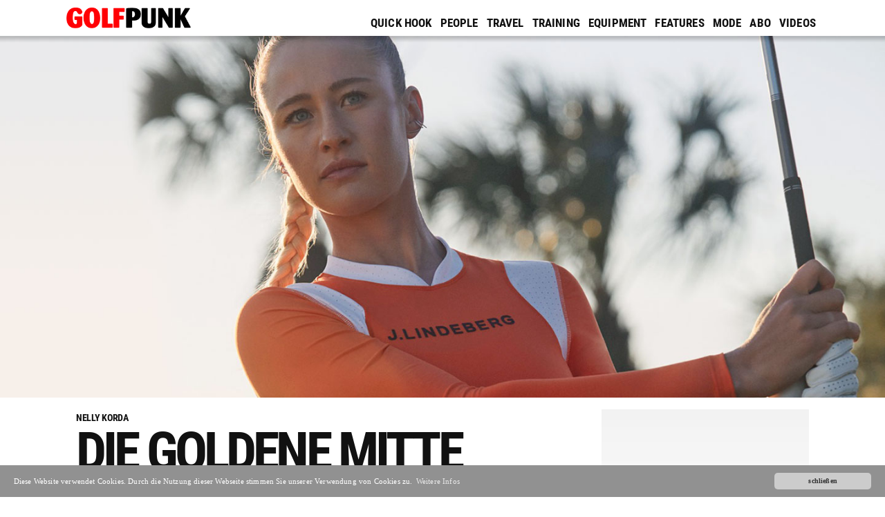

--- FILE ---
content_type: text/html; charset=ISO-8859-1
request_url: https://www.golfpunk.de/people/nelly-korda-die-goldene-mitte-a1811
body_size: 25478
content:
<!doctype html><html xmlns="http://www.w3.org/1999/xhtml" xml:lang="de" lang="de" dir="ltr"><head><title>Nelly Korda: Die goldene Mitte &#124; GolfPunk</title><meta name="description" content="Mit Toursiegen am Flie&szlig;band und einer olympischen Goldmedaille sichert sich die Weltranglistenerste den Titel Mitarbeiterin des Jahres im Familienunternehmen Korda und widerlegt gleichzeitig die Theorie vom Middle Child Syndrome ein f&uuml;r alle Mal." /><meta charset="utf-8" /><meta name="viewport" content="width=device-width, initial-scale=1, user-scalable=yes" /><meta name="author" content="Pulse Publishing GmbH" /><meta name="copyright" content="Pulse Publishing GmbH" /><meta name="audience" content="all" /><meta name="language" content="deutsch, de" /><meta name="siteinfo" content="https://www.golfpunk.de/robots.txt" /><meta name="robots" content="index, follow" /><meta name="revisit-after" content="7 days" /><link rel="canonical" href="https://www.golfpunk.de/people/nelly-korda-die-goldene-mitte-a1811" /><link rel="shortcut icon" href="/favicon.ico" type="image/x-icon" />
<style>
@font-face{font-family:'Roboto';font-style:normal;font-weight:normal;src:url('/css/fonts/Roboto/Roboto-Regular.ttf')format('truetype')}
@font-face{font-family:'Roboto Condensed';font-style:normal;font-weight:normal;src:url('/css/fonts/Roboto/RobotoCondensed-Bold.ttf')format('truetype')}
*{-webkit-box-sizing:border-box;-moz-box-sizing:border-box;box-sizing:border-box}html{font-family:'Roboto',sans-serif,arial,helvetica;font-size:15px/*13px*/;letter-spacing:0.011em;line-height:19px/*18px*/;color:#222}[class^="box"]{display:-moz-inline-grid;display:inline-block;margin:0 0 34px 0;vertical-align:top;word-spacing:0;border-left:20px solid #fff}/*[class^="img"]{border:none;height:auto} */body{margin:0 auto;padding:0;background:#fff}a{color:#111}a:link, a:active, a:visited, a:hover{text-decoration:none}
.menu-logo{width:100%;float:left;text-align:center;padding:6px}.menu-logo .img{width:180px;margin-top:5px}.menu-toggle{float:left;margin:0px;width:52px;height:52px;background:#fff}.menu-toggle:focus, .pb:focus, .pbwhite:focus, .pbyellow:focus{outline:0}.menu-toggle span{display:block;position:absolute;top:25px;left:12px;right:12px;height:3px;background:#111}.menu-toggle span::before, .menu-toggle span::after{position:absolute;display:block;left:0;width:100%;height:3px;background-color:#111;content:""}.menu-toggle span::before{top:-5px}.menu-toggle span::after{bottom:-5px}.menu{clear:both;min-width:inherit;float:none}.menu, .menu > ul ul{display:none;background:#fff}.menu ul{list-style:none;padding:0px;margin:0px}.menu ul ul li a{font-size:12px;padding:8px 20px;background:#fff}.menu ul ul li:last-child a{padding-bottom:12px}.menu ul li a:hover{color:#ff0000}
.hl-pos{top:52%;margin:0 10px}.button{appearance:none;box-shadow:none;border-radius:0;border:0;cursor:pointer}.pb-pos{bottom:2%;width:100%;text-align:center}.pbwhite, .pbyellow, .pb{margin:5px 0;width:54px;height:26px;background:none}.pbwhite span, .pbyellow span, .pb span{display:block;position:relative;height:2px;opacity:0.5}.pbwhite span.on, .pbyellow span.on, .pb span.on{opacity:1}.pb span{background:#111}.pbwhite span, .pbyellow span{background:#fff}.bg-top{width:100%;height:10px;background:url('[data-uri]') repeat-x}.bg1{background:url('/cms/people/img/MCMS_IMG_0_1__1811.jpg') no-repeat;background-size:cover}.bg2{background:url('/cms/people/img/MCMS_IMG_5_1__1811.jpg') no-repeat;background-size:cover}.bg3{background:url('/cms//img/') no-repeat;background-size:cover}.row{display:table;width:100%;margin:0 10px 0 -10px;word-spacing:-1em}
.box100{width:100%}.box50{width:50%}.aside-column-fixed{width:100%;text-align:center;margin:0 0 17px 0}.img{width:100%;height:auto}.img100{width:100%;margin:0 0 8px 0}.img50{width:50%;min-width:140px;float:left;margin:0 8px 4px 0;padding:0 12px 0 0}.img33{width:33.333333%;min-width:140px;float:left;margin:0 8px 4px 0;padding:0 12px 0 0}.cat-divider{background:url('[data-uri]') repeat-x;text-align:center}.cat-divider > .h-medium span{background:#fff;padding:6px;}
h1, h2, h3, h4, .menu ul li a{font-family:'Roboto Condensed',sans-serif,arial,helvetica;text-transform:uppercase;color:#111;margin:0;padding:0/*;overflow-wrap:break-word;word-wrap:break-word;-webkit-hyphens:auto;-ms-hyphens:auto;-moz-hyphens:auto;-o-hyphens:auto;hyphens:auto */}
.word-wrap {overflow-wrap:break-word;word-wrap:break-word;-webkit-hyphens:auto;-ms-hyphens:auto;-moz-hyphens:auto;-o-hyphens:auto;hyphens:auto}
.menu ul li a{display:block;padding:10px 8px 10px 16px;font-size:14px}
.h-medium{font-size:24px;font-weight:bold;line-height:22px;letter-spacing:-0.040em;margin:0 0 5px 0}.h-large{font-size:38px;font-weight:normal;line-height:36px;letter-spacing:-0.052em;margin:0 0 5px 0}.subhead{font-size:12px;margin:0 0 2px 0;letter-spacing:-0.010em}
.shadowblack{text-shadow:0 1px 1px #222;filter:DropShadow(color=#222,offx=1,offy=1)}
.shadowwhite{text-shadow:0 1px 1px #fff;filter:DropShadow(color=#fff,offx=1,offy=1)}
.blk{display:block}
.initial p:first-letter{font-size:80px;float:left;margin:5px 6px 0 0;line-height:65px}
section {width:100%;overflow-x:hidden;} /* neu Lutz wg Scrollbalken horiz */
.header-inner, article{font-size:16px;line-height:24px;margin:0 10px}article .row{width:calc(100% + 20px);margin:0 0 0 -20px}.main-bu{font-size:13px;line-height:15px;padding:0 0 12px 0}
.gptour-sponsor{width:40%;max-width:px;height:auto;max-height:px;margin:20px 0}.gptour-sponsor-bg{background:url('/cms/golfpunk-tour/img/')  no-repeat;background-position:100% 0}
.rel{position:relative}.abs{position:absolute}.exp{width:100%;height:100%}.mg0{margin:0}pd0{padding:0}.bo0{border:0}.int{border-left:20px solid #fff}.not{display:none}.op0{opacity:0;display:none;filter:Alpha(opacity=0);overflow:hidden}.i2{z-index:2}.i3{z-index:3}.i4{z-index:4}.white{color:#fff;text-shadow:0 1px 1px #222;filter:DropShadow(color=#222,offx=1,offy=1)}.yellow{color:#ffd215;text-shadow:0 1px 1px #222;filter:DropShadow(color=#222,offx=1,offy=1)}.pdw{padding:17px 0}.pdb{padding:0 0 17px 0}.pdt{padding:17px 0 0 0}.aside-fluid-heft-bg{background:url('/cms/img/') no-repeat;background-size:cover;background-position:-100px 0%;height:250px}.circle-heft{background-color:#}.bg-st-bb{border-bottom:8px solid #40}.bg-st{background:#40}
@media all and (min-width:414px){.hl-pos{top:60%}.header-inner, article{margin:0 50px}}
@media all and (min-width:481px){.box50-xs{width:50%}.img33-xs{width:33.333333%;min-width:140px;float:left;margin:0 8px 0 0;padding:0 12px 0 0}.subhead{font-size:14px;letter-spacing:-0.020em}.h-large-xs{font-size:38px;font-weight:normal;line-height:36px;letter-spacing:-0.052em}.h-xlarge-xs{font-size:54px;font-weight:normal;line-height:52px;letter-spacing:-0.052em}}
@media all and (min-width:601px){.hl-pos{top:50%;max-width:75%}.bg1{background:url('/cms/people/img/MCMS_IMG_0_2__1811.jpg') no-repeat;background-size:cover}.bg2{background:url('/cms/people/img/MCMS_IMG_5_2__1811.jpg') no-repeat;background-size:cover}.bg3{background:url('/cms//img/') no-repeat;background-size:cover}.blk-sm{display:block}.h-xxlarge-sm{font-size:68px;font-weight:normal;line-height:62px;letter-spacing:-0.062em}}
@media all and (min-width:768px){.aside-column{width:100%}.aside-column-fluid{float:left;width:100%;margin:0 -320px 0 0}.aside-column-fluid-inner{margin-right:320px}.aside-column-fixed{float:right;width:320px}.header-inner, article{margin:0 80px}.main-inner{padding:0 20px}}
@media all and (min-width:830px){.hl-pos{top:60%;max-width:75%}.menu-logo{float:left;width:auto}.menu-logo .img{margin-left:10px}.menu-toggle{display:none}.menu{display:block;clear:none;float:right;padding-right:14px}.menu ul{display:inline-table;position:relative}.menu ul li a{padding:26px 4px 8px 4px}.menu ul li:hover > ul{display:block}.menu ul ul li a{padding:8px 8px}.menu > ul > li{display:inline-block}.menu ul ul{display:none;position:absolute;top:100%;z-index:10}.menu ul ul > li{position:relative;min-width:160px}.menu ul ul ul{position:absolute;left:100%;top:0;z-index:4}.menu ul li:focus ul li, .menu ul li:focus ul li{display:block}.lead-column{float:left;width:100%;margin-right:-320px}.lead-column-inner{margin-right:320px;max-width:728px}aside, .aside-column, .aside-column-fluid{float:right;width:320px;margin:0}.aside-column-fluid-inner{margin-right:0px}.aside-column-fixed{float:left;width:320px;background:transparent;margin:0 0 10px 0}.header-inner, article{margin:0 10px 0 10px}}
@media all and (min-width:960px){body, .bg-top{max-width:1440px}.hl-pos{max-width:68%}.h-xxlarge-xl{font-size:78px;font-weight:normal;line-height:72px;letter-spacing:-0.062em}.box33-xl{width:33.333333%}.img100-xl{width:100%;margin:0 0 8px 0}}
@media all and (min-width:1025px){.mh524{max-height:524px}.bg1{background:url('/cms/people/img/MCMS_IMG_0_3__1811.jpg') no-repeat;background-size:cover;background-position:0% 40%}.bg2{background:url('/cms/people/img/MCMS_IMG_5_3__1811.jpg') no-repeat;background-size:cover;background-position:0% 40%}.bg3{background:url('/cms//img/') no-repeat;background-size:cover;background-position:0% %}.main-inner, header{margin:auto;max-width:1120px}.menu ul li a{font-size:17px;padding:24px 6px 8px 6px}}
@media all and (min-width:1281px){.hl-pos{max-width:75%}}
@media all and (min-width:1367px){.mh524{max-height:620px}.menu-logo .img{width:280px;margin:5px 0 0 16px}.menu ul li a{padding:40px 6px 8px 6px}}

/*instagram & twitter post einbettung mittig*/
.instagram-media,.twitter-tweet{margin:0 auto !important;}
/*verlaeufe aufmacher*/
.bg1-gradient-black-vertical{background:linear-gradient(rgba(0, 0, 0, 0.0) 50%, rgba(0, 0, 0, 0.3)),url('/cms/people/img/MCMS_IMG_0_3__1811.jpg') no-repeat;background-size:cover;background-position:0% 40%}.bg2-gradient-black-vertical{background:linear-gradient(rgba(0, 0, 0, 0.0) 50%, rgba(0, 0, 0, 0.3)),url('/cms/people/img/MCMS_IMG_5_3__1811.jpg') no-repeat;background-size:cover;background-position:0% 40%}.bg3-gradient-black-vertical{background:linear-gradient(rgba(0, 0, 0, 0.0) 50%, rgba(0, 0, 0, 0.3)),url('/cms//img/') no-repeat;background-size:cover;background-position:0% %}
</style>
<meta property="og:site_name" content="golfpunk.de" />
<meta property="og:url" content="https://www.golfpunk.de/people/nelly-korda-die-goldene-mitte-a1811" />
<meta property="og:locale" content="de_DE" />
<meta property="og:type" content="article" />
<meta property="og:title" content="Nelly Korda: Die goldene Mitte" />
<meta property="og:description" content="Mit Toursiegen am Flie&szlig;band und einer olympischen Goldmedaille sichert sich die Weltranglistenerste den Titel Mitarbeiterin des Jahres im Familienunternehmen Korda und widerlegt gleichzeitig die Theorie vom Middle Child Syndrome ein f&uuml;r alle Mal." />
<meta property="og:image" content="https://www.golfpunk.de/cms/people/img/MCMS_IMG_0_3__1811.jpg" />
<meta property="article:publisher" content="https://www.facebook.com/GolfPunk.Germany/" />
<!-- Structured data eingefuegt von Lutz 2024-02-01 -->
<script type="application/ld+json">{"@context":"https://schema.org","@type":"Article","mainEntityOfPage":{"@type":"WebPage","@id":"https://www.golfpunk.de/people/nelly-korda-die-goldene-mitte-a1811"},"url":"https://www.golfpunk.de/people/nelly-korda-die-goldene-mitte-a1811","headline":"Nelly Korda: Die goldene Mitte","datePublished":"2021-11-27","dateModified":"2021-11-27","publisher":{"@type":"Organization","@id":"https://www.golfpunk.de/#organization","name":"GolfPunk","sameAs": ["https://www.facebook.com/GolfPunk.Germany/","https://www.instagram.com/golfpunk_germany/","https://www.youtube.com/@GolfPunkMagazin","https://aboutme.google.com/b/110396632432837784861/"],"logo":{"@type":"ImageObject","url":"https://www.golfpunk.de/img/logo.png","width":401,"height":67}},"image":{"@type":"ImageObject","url":"https://www.golfpunk.de/cms/people/img/MCMS_IMG_0_3__1811.jpg","width":1440,"height":703},"articleSection":"People","description":"Mit Toursiegen am Flie&szlig;band und einer olympischen Goldmedaille sichert sich die Weltranglistenerste den Titel Mitarbeiterin des Jahres im Familienunternehmen Korda und widerlegt gleichzeitig die Theorie vom Middle Child Syndrome ein f&uuml;r alle Mal.","author":{"@type":"Person","name":"Jan Langenbein"}}</script>
<!-- End: Structured data eingefuegt von Lutz 2024-02-01 -->
</head>
<body><a id="top"></a>
<!-- <style>.gp-topbanner {margin:0.5% 0 0 0; overflow-x:hidden;} @media screen and (max-width:960px) {.gp-topbanner img {width:100% !important; height:auto !important;}}</style>
<div align="center" class="gp-topbanner"> -->
<div align="center">
<script src="https://pulse.adspirit.de/adscript.php?pid=55&ord=[timestamp]" type="text/javascript"></script>
<noscript><a href="https://pulse.adspirit.de/adnoclick.php?pid=55&ord=[timestamp]" target="_top"><img src="https://pulse.adspirit.de/adnoscript.php?pid=55&ord=[timestamp]" alt="Hier klicken!" border="0" width="1" height="1" /></a></noscript>
<script src="https://pulse.adspirit.de/adscript.php?pid=43&ord=[timestamp]" type="text/javascript"></script>
<noscript>
 <a href="http://pulse.adspirit.de/adnoclick.php?pid=43&ord=[timestamp]" target="_top">
  <img src="http://pulse.adspirit.de/adnoscript.php?pid=43&ord=[timestamp]"
       alt="Hier klicken!" border="0" width="1" height="1" />
 </a>
</noscript>
</div>
<header><div class="rel"><button onclick="term_toggle('menu')" class="menu-toggle abs i4 menu-toggle-item button" title="Men&uuml;"><span></span></button></div><div class="menu-logo"><a href="/"><img src="[data-uri]" class="img" alt="GolfPunk" /></a></div><nav id="menu" class="menu"><ul><li><a href="/quick-hook/">Quick Hook</a></li><li><a href="/people/">People</a></li><li><a href="/travel/">Travel</a></li><!--<li><a href="/golfpunk-tour/">GOLFPUNK Tour</a></li>--><li class="has-submenu"><a href="#" onclick="term_toggle('training')">Training</a><ul id="training"><li><a href="/training/schwungsequenz/">Schwungsequenz</a></li><li><a href="/training/trainerstunde/">Trainerstunde</a></li></ul></li><li class="has-submenu"><a href="#" onclick="term_toggle('equipment')">Equipment</a><ul id="equipment"><li><a href="/equipment/golfjunk/">Golfjunk</a></li><li><a href="/equipment/schlaegertruppe/">Schl&auml;gertruppe</a></li><li><a href="/equipment/industrie/">Industrie</a></li><li><a href="/equipment/buyers-guide/">Buyer's Guide</a></li></ul></li><li class="has-submenu"><a href="#" onclick="term_toggle('features')">Features</a><ul id="features"><li><a href="/features/inside-the-ropes/">Inside the ropes</a></li><li><a href="/features/schwinger-club/">Schwinger Club</a></li><li><a href="/features/bunkerbabes/">Bunkerbabes</a></li><li><a href="/features/specials/">Specials</a></li><li><a href="/features/top-10/">Top 10</a></li></ul></li><li><a href="/mode/">Mode</a></li><li><a href="/abo/">Abo</a></li><li><a href="/videos/">Videos</a></li></ul></nav></header>

<div class="row mg0 pdb"><div class="rel"><div class="bg-top abs i4">&nbsp;</div><div class="box100 abs exp bo0 bg1">&nbsp;</div><div class="abs exp i3"></div><img src="[data-uri]" alt="Featured Stories" class="img not-sm" /><img src="[data-uri]" alt="Featured Stories" class="img not blk-sm mh524" /></div></div>


<main>
<div class="main-inner">
<div class="lead-column"><div class="lead-column-inner">
<header>
	<div class="header-inner">
	
	
	<h2 class="subhead">Nelly Korda</h2>
	<h1 class="h-large h-xxlarge-sm">Die goldene Mitte</h1>
	Von Jan Langenbein, Fotos: Geordie Wood & Getty Images<br />
	<div class="initial"><p><b>Mit Toursiegen am Flie&szlig;band und einer olympischen Goldmedaille sichert sich die Weltranglistenerste den Titel Mitarbeiterin des Jahres im Familienunternehmen Korda und widerlegt gleichzeitig die Theorie vom Middle Child Syndrome ein f&uuml;r alle Mal.</b></p></div>
	</div>
</header>

<!-- / ENDE ZWEITE SEITE -->

</div></div>
<aside>
	<div class="aside-column">
		
		<div class="aside-column-fixed"><ins class="asm_async_creative asb300x250" data-asm-host="pulse.adspirit.de"  data-asm-params="pid=33" style="background: linear-gradient(180deg,rgba(242, 242, 242, 1) 0%, rgba(0, 0, 0, 0) 100%);"></ins><script src="https://pulse.adspirit.de/adasync.js" async type="text/javascript"></script></div>
		<div class="aside-column-fluid"><div class="aside-column-fluid-inner"></div></div>
		

		
	</div>
</aside>

<div class="lead-column"><div class="lead-column-inner">

<!-- ERSTE SEITE -->
<article>

&Uuml;ber das Jahr 2021 wird im Hause Korda sicher noch in Jahrzehnten gesprochen werden, denn was Regina Rajchrtovás und Petr Kordas Nachwuchs in dieser Saison leistete, d&uuml;rfte das beeindruckendste Kalenderjahr einer Familie in der Geschichte des Profisports gewesen sein. Aber wen kann das schon verwundern, wenn die Mutter eine ehemalige Weltklasse-Tennisspielerin und Olympionikin und der Vater einst die Australian Open gewann und 1992 denkbar knapp am Sieg in Roland Garros vorbeischrammte? Kein Wunder, dass die drei Korda-Geschwister Wettkampfsport in die Wiege gelegt bekamen.<br>
<br>
Jessica, mit 28 Jahre die &Auml;lteste im Bunde, l&auml;utete 2021 mit einem Sieg beim Tournament of Champions der LPGA Tour im Januar ein. Es war ihr bereits sechster Triumph auf der Tour, seit sie 2010 ins Profilager wechselte. Im Mai zeigte Nesth&auml;kchen Sebastian bei den French Open in Paris, dass er in Sachen Talent seinem Vater in nichts nachsteht, und k&auml;mpfte sich bis in die vierte Runde, in der es keinen Geringeren als den sp&auml;teren Champion Raphael Nadal brauchte, um den 20-J&auml;hrigen zu stoppen. Wenige Wochen sp&auml;ter gelang ihm in Wimbledon das gleiche Kunstst&uuml;ck und sein Aus in der vierten Runde beim &auml;ltesten Tennisturnier der Welt stellte sicher, dass sich der Amerikaner mit tschechischen Wurzeln zum ersten Mal unter die Top 50 der Tennis-Weltrangliste mischen durfte.<br /><br />

<div class="figureset"><figure><img src="/cms/people/img/MCMS_IMG_1_1__1811.jpg" alt="Nelly Korda: " class="img" /></figure></div>

<div class="statement"><h4 class="h-medium"><div class="statement-arrow-first">&raquo;</div>Meine Schwester Jessica hatte einen gro&szlig;en Einfluss auf mich, schlie&szlig;lich konnte ich sie schon fr&uuml;h dabei beobachten, wie sie auf der Tour spielte. Ich habe ihr definitiv schon sehr fr&uuml;h nachgeeifert und wollte in ihre Fu&szlig;stapfen treten.<div class="statement-arrow-last">&laquo;</div></h4></div>
Doch all diese Glanzleistungen verblassen angesichts der ph&auml;nomenalen Saisonbilanz der mittlerweile 23 Jahre alten Nelly. Um nur die Highlights zu nennen: Nach 15 sieglosen Monaten dominierte Nelly beim Gainbridge LPGA in Boca Rio ein Weltklassefeld und verwies die Superstars Lydia Ko und Lexi Thompson auf die Pl&auml;tze. Diesem Saisoneinstand nach Ma&szlig; folgte im Juni der n&auml;chste Sieg auf der LPGA Tour und eine Woche sp&auml;ter sicherte sich Nelly bei der Women's LPGA Championship nicht nur ihren ersten Major-Titel, sondern gleichzeitig noch den Sonnenplatz an der Weltrangliste. F&uuml;nf Wochen sp&auml;ter ging es dann zu den Olympischen Spielen nach Tokio, und wie dort das Golfturnier der Frauen ablief, d&uuml;rften die meisten Golffans auch hierzulande vor den Fernsehern verfolgt haben.<br>
<br>
Als Nummer eins der Welt und mit einer Goldmedaille im Gep&auml;ck ging es zum Solheim Cup, in dem zum ersten Mal in diesem Jahr zu erkennen war, dass Nelly Korda kein unschlagbarer Golfroboter ist, denn das beim letzten Solheim Cup noch absolut unschlagbare Duo bestehend aus den beiden Korda-Schwestern musste sich den Europ&auml;erinnen geschlagen geben. In den Singles stellen Jessica und Nelly mit zwei Siegen dann zwar wieder klar, welche Familie im Moment im Frauengolf das Sagen hat, der Solheim Cup ging dennoch zur&uuml;ck nach Europa.<br>
<br>
Nach 15 Events in aller Welt war es an der Zeit, sich eine Pause zu g&ouml;nnen, schlie&szlig;lich geht selbst an einem topfitten Spitzenathletenk&ouml;rper und der dazugeh&ouml;rigen Psyche ein solches Marathonjahr nichts spurlos vor&uuml;ber. Doch als Nelly Korda nach vier Wochen Seelebaumelnlassen im Oktober 2021 wieder zur&uuml;ck auf die Tour kam, machte sie genau dort weiter, wo sie im Sommer aufgeh&ouml;rt hatte: ganz oben.<br /><br />

<div class="figureset"><figure><img src="/cms/people/img/MCMS_IMG_1_3__1811.jpg" alt="Nelly Korda: Einh&auml;ndige R&uuml;ckhand: Papa platzt vor Stolz" class="img img-article50l" /><img src="/cms/people/img/MCMS_IMG_1_4__1811.jpg" alt="Nelly Korda: Einh&auml;ndige R&uuml;ckhand: Papa platzt vor Stolz" class="img img-article50r" /><figcaption><span>Einh&auml;ndige R&uuml;ckhand: Papa platzt vor Stolz</span></figcaption></figure></div>

<b>Wie sehr hast du die freien Wochen nach dem Solheim Cup herbeigesehnt? Bist du gut erholt?</b><br>
Ja, sehr gut. Ich haderte mit eine Schulterverletzung, die ich nun hoffentlich auskuriert habe, um das Jahr geb&uuml;hrend zu beenden.<br>
<br>
<b>Ich hoffe, die Verletzung war nichts allzu Ernstes!</b><br>
Nein, es war schlicht &Uuml;berbelastung. Ich habe dieses Jahr so viel gespielt, war so viele Wochen auf Reisen und habe so viel Gep&auml;ck von F&ouml;rderb&auml;ndern an Flugh&auml;fen gezerrt, dass der K&ouml;rper irgendwann gesagt hat: Mach mal eine Pause!<br>
<br>
<b>Wenn du auf deine unglaubliche Saison 2021 zur&uuml;ckblickst, f&auml;llt dir da ein Wort ein, das die vergangenen Monate am besten beschreibt?</b><br>
Es war tats&auml;chlich ein sehr besonderes Jahr und deshalb ist es schwierig, das Ganze in einem Wort zu beschreiben. Aber wenn du schon fragst, f&auml;llt mir h&ouml;chstens "surreal" ein."<br>
<br>
<b>Die Liste der sportlichen H&ouml;hepunkte ist lang, aber was war dein ganz pers&ouml;nliches Highlight 2021?</b><br>
Das waren ganz klar mein erster Major-Sieg, der dazu gef&uuml;hrt hat, dass ich es zum ersten Mal auf Rang eins der Weltrangliste geschafft habe. Und dann nat&uuml;rlich der Sieg bei den Olympischen Spielen und dabei ganz besonders der Moment auf dem Podium, als mir die Goldmedaille &uuml;berreicht wurde.<br /><br />



<b>Seit Rio haben es mir vor allem die Bilder von Golfern in Trainingsanz&uuml;gen bei den Siegerehrungen angetan, da man die Topstars unseres Sports vorher noch nie in "richtigen" Sportklamotten gesehen hat. Was ging dir durch den Kopf w&auml;hrend der Siegerehrung?</b><br>
Es war sehr hei&szlig; in Japan, im Trainingsanzug auf dem Podium zu stehen war deshalb eine schwei&szlig;treibende Angelegenheit - allerdings ist die Siegerehrung in den Trainingsanz&uuml;gen meiner Meinung nach eine der coolsten Traditionen bei den Olympischen Spielen &uuml;berhaupt. Es ist etwas ganz Besonderes, dass jedes Nationalteam seine eigenen Outfits f&uuml;r die Siegerehrung hat. Es erf&uuml;llt einen mit enormem Stolz, wenn man dieses anziehen und zur Siegerehrung gehen darf.<br>
<br>
<b>Du bist in diesem Sommer von Kontinent zu Kontinent geflogen, um bei Major-Turnieren und den Olympischen Spielen anzutreten. Was tust du w&auml;hrend eines solch hei&szlig;en Sommers abseits des Platzes, um abzuschalten und runterzukommen?</b><br>
Ich habe mir ein Gaming-Laptop gekauft und zocke ein wenig. So versuche ich, auf andere Gedanken als nur Golf zu kommen. Manchmal braucht es einfach ein wenig Ablenkung und ich dachte mir, Gaming k&ouml;nnte helfen. Dar&uuml;ber hinaus ist es wichtig, gen&uuml;gend Erholungsphase einzuplanen und sich immer wieder daran zu erinnern, die Dinge auch mal entspannt anzugehen. W&auml;hrend der stressigen Wochen im Sommer besteht die Gefahr, sich selbst zu viel Druck w&auml;hrend der Events aufzubauen, besonders was die mentale Seite des Spiels angeht. Zehrt man sich mental zu sehr aus, das habe ich in der Vergangenheit gelernt, dann geht irgendwann gar nichts mehr, man ist einfach ausgezehrt.<br>
<br>
<b>Welche Spiele zockst du?</b><br>
Im Moment "Call of Duty - Modern Warfare". Als Kind mochte ich Kartenspiele sehr gerne, deshalb werde ich mir wahrscheinlich auch bald einige Kartenspiele runterladen. Oje, jetzt kommt gerade der komplette Nerd in mir zum Vorschein... [lacht]<br /><br />

<div class="bg-top pdb">&nbsp;</div>
<div class="infobox"><img src="/cms/people/img/MCMS_IMG_4_3__1811.jpg" alt="INFOBOX" class="img100 img50-sm" /><h2 class="h-medium">INFOBOX</h2>NAME_<br>
NELLY KORDA<br>
<br>
ALTER_<br>
23 JAHRE<br>
<br>
GEBURTSORT_<br>
BRADENTON (FL), USA<br>
<br>
PROFI SEIT_<br>
2016<br>
<br>
LIEBLINGSTEAM_<br>
L.A. KINGS (NHL)<br>
<br>
<h3>ERFOLGE</h3><br>
2018_<br>
LPGA TAIWAN CHAMPIONSHIP (LPGA TOUR)<br>
<br>
2019_<br>
WOMEN'S AUSTRALIAN OPEN (LPGA TOUR)<br>
TAIWAN SWINGING SKIRTS (LPGA TOUR)<br>
<br>
2021_<br>
GAINBRIDGE LPGA AT BOCA RIO (LPGA TOUR)<br>
MEIJER LPGA CLASSIC (LPGA TOUR)<br>
WOMEN'S PGA CHAMPIONSHIP (MAJOR)<br>
OLYMPISCHE SOMMERSPIELE (GOLDMEDAILLE)<div class="clear"></div></div><br />

<b>Wenn ich richtig informiert bin, warst du als Kind auch wirklich gut im Eiskunstlauf und Kunstturnen. Denkst du, du h&auml;ttest es auch in einer dieser Disziplinen bis an die Weltspitze schaffen k&ouml;nnen?</b><br>
Als Kind habe ich wirklich viele Sportarten ausge&uuml;bt und hatte daran eine Menge Spa&szlig;. Ich habe mich aber sehr fr&uuml;h f&uuml;r Golf entschieden und meinen Fokus voll und ganz darauf gerichtet. Wenn ich all die Energie und Zeit in eine andere Disziplin gesteckt h&auml;tte dann - da bin ich recht zuversichtlich - k&ouml;nnte ich mir schon vorstellen, heute in diesem Feld erfolgreich zu sein.<br>
<br>
<b>Wer war in jungen Teenager-Zeiten dein Vorbild in Sachen Golf? Deine Schwester?</b><br>
Meine Schwester Jessica hatte einen gro&szlig;en Einfluss auf mich, schlie&szlig;lich konnte ich sie schon fr&uuml;h dabei beobachten, wie sie auf der Tour spielte. Ich habe ihr definitiv schon sehr fr&uuml;h nachgeeifert und wollte in ihre Fu&szlig;stapfen treten. Allerdings war mein Idol wie f&uuml;r viele andere Kids auch von Beginn an Tiger Woods.<br>
<br>
<b>Kannst du dich daran erinnern, als du Jessica zum ersten Mal auf dem Golfplatz geschlagen hast?</b><br>
Da Jess f&uuml;nf Jahre &auml;lter ist als ich, haben wir als Kinder eigentlich nie gegeneinander gespielt. Das erste Mal, dass ich sie unter Wettkampfbedingungen geschlagen habe, war beim LPGA Event auf den Bahamas w&auml;hrend meiner Rookie-Saison auf der Tour.<br /><br />

<div class="clear mg0 pdw">

Seite:

<a href="/people/nelly-korda-die-goldene-mitte-a1811/" class="pager bold">&nbsp;&nbsp;1&nbsp;&nbsp;</a>


<a href="/people/nelly-korda-die-goldene-mitte-a1811/2" class="pager normal">&nbsp;&nbsp;2&nbsp;&nbsp;</a>



</div>

<!-- SOCIAL -->

<!-- /SOCIAL -->

</article>
<!-- / ENDE ERSTE SEITE -->

</div></div>

<aside>
	<div class="aside-column">
		
		<div class="aside-column-fluid"><div class="aside-column-fluid-inner">
		   	<section>
			<div class="row">
				<div class="box100 mg0 pdw"><div class="cat-divider"><h3 class="h-medium"><span>People</span></h3></div></div>
			</div>
			<div class="row">

				<div class="box100 box50-xs box100-md"><a href="/people/golfpunks-dieser-welt-mac-ogrady-a2948"><img src="/cms/people/img/MCMS_IMG_0_0__2948.jpg" class="img" alt="Golfpunks dieser Welt: Mac O'Grady" title="Golfpunks dieser Welt: Mac O'Grady"></a><h3 class="subhead">Golfpunks dieser Welt</h3><h2 class="h-medium"><a href="/people/golfpunks-dieser-welt-mac-ogrady-a2948" title="Golfpunks dieser Welt: Mac O'Grady">Mac O'Grady</a></h2><a href="/people/golfpunks-dieser-welt-mac-ogrady-a2948" title="Golfpunks dieser Welt: Mac O'Grady">Mac O'Grady ist der Wile E. Coyote des Golfs. Auf der Jagd nach der PGA-Tour-Karte rannte er st&auml;ndig gegen die Wand, nur um es gleich noch mal zu v ...</a><div class="divider-related not-xs blk-md"></div></div>


				<div class="box100 box50-xs box100-md"><a href="/people/helden-aus-der-zweiten-reihe-wil-besseling-whatever-wil-b-a2943"><img src="/cms/people/img/MCMS_IMG_0_0__2943.jpg" class="img" alt="Helden aus der zweiten Reihe: Wil Besseling - Whatever Wil B." title="Helden aus der zweiten Reihe: Wil Besseling - Whatever Wil B."></a><h3 class="subhead">Helden aus der zweiten Reihe</h3><h2 class="h-medium"><a href="/people/helden-aus-der-zweiten-reihe-wil-besseling-whatever-wil-b-a2943" title="Helden aus der zweiten Reihe: Wil Besseling - Whatever Wil B.">Wil Besseling - Whatever Wil B.</a></h2><a href="/people/helden-aus-der-zweiten-reihe-wil-besseling-whatever-wil-b-a2943" title="Helden aus der zweiten Reihe: Wil Besseling - Whatever Wil B.">Im Schatten der McIlroys und Schefflers gibt es Karrierewege, die von extremen Schwankungen, enormer Resilienz und beeindruckendem Durchhalteverm&ouml;g ...</a><div class="divider-related not-xs blk-md"></div></div>


				<div class="box100 box50-xs box100-md"><a href="/people/interview-michael-wech-a2934"><img src="/cms/people/img/MCMS_IMG_0_0__2934.jpg" class="img" alt="Interview: Michael Wech" title="Interview: Michael Wech"></a><h3 class="subhead">Interview</h3><h2 class="h-medium"><a href="/people/interview-michael-wech-a2934" title="Interview: Michael Wech">Michael Wech</a></h2><a href="/people/interview-michael-wech-a2934" title="Interview: Michael Wech">Auf Magenta TV ist aktuell 'Bernhard Langer: Der ewige Champion' zu sehen. Regisseur Michael Wech blickt im Interview hinter die Kulissen seiner Doku, d ...</a><div class="divider-related not-xs blk-md"></div></div>


				<div class="box100 box50-xs box100-md"><a href="/people/golfpunks-dieser-welt-john-ball-a2901"><img src="/cms/people/img/MCMS_IMG_0_0__2901.jpg" class="img" alt="Golfpunks dieser Welt: John Ball" title="Golfpunks dieser Welt: John Ball"></a><h3 class="subhead">Golfpunks dieser Welt</h3><h2 class="h-medium"><a href="/people/golfpunks-dieser-welt-john-ball-a2901" title="Golfpunks dieser Welt: John Ball">John Ball</a></h2><a href="/people/golfpunks-dieser-welt-john-ball-a2901" title="Golfpunks dieser Welt: John Ball">1930 gewann Bobby Jones die Amateur Championship und die Open. Nur ein anderer Mensch schaffte es, beide in einem Jahr zu gewinnen: John Ball jr. aus Ro ...</a><div class="divider-related not-xs blk-md"></div></div>


			</div>
			</section>
		</div></div>
		<div class="aside-column-fixed"><ins class="asm_async_creative asb300x250" data-asm-host="pulse.adspirit.de"  data-asm-params="pid=33" style="background: linear-gradient(180deg,rgba(242, 242, 242, 1) 0%, rgba(0, 0, 0, 0) 100%);"></ins><script src="https://pulse.adspirit.de/adasync.js" async type="text/javascript"></script></div>
		
	</div>
</aside>

<section>
	<div class="row"><div class="box100 mg0 pdw"><div class="cat-divider"><h3 class="h-medium"><span>Featured Stories</span></h3></div></div></div>
<div class="row">

	<div class="box100 box50-xs box25-xl"><a href="/equipment/golfjunk/ping-praesentiert-den-k-club-a2978"><img src="/cms/equipment/golfjunk/img/MCMS_IMG_0_0__2978.jpg" class="img" alt="Ping pr&auml;sentiert den K Club" title="Ping pr&auml;sentiert den K Club"></a><h3 class="subhead">PING G440 K</h3><h2 class="h-medium"><a href="/equipment/golfjunk/ping-praesentiert-den-k-club-a2978" title="Ping pr&auml;sentiert den K Club">Ping pr&auml;sentiert den K Club</a></h2><a href="/equipment/golfjunk/ping-praesentiert-den-k-club-a2978" title="Ping pr&auml;sentiert den K Club">Obwohl Ping dieses Jahr keine neue Driver-Serie herausbringt, haben die Equipment-Gurus aus Phoenix ein Ass im &Auml;rmel. Der G440 K hebt das Thema Feh ...</a></div>


	<div class="box100 box50-xs box25-xl"><a href="/mode/druids-upgrade-fuer-deine-golfgarderobe-a2977"><img src="/cms/mode/img/MCMS_IMG_0_0__2977.jpg" class="img" alt="Druids: Upgrade f&uuml;r deine Golfgarderobe" title="Druids: Upgrade f&uuml;r deine Golfgarderobe"></a><h3 class="subhead">Advertorial Druids Golf</h3><h2 class="h-medium"><a href="/mode/druids-upgrade-fuer-deine-golfgarderobe-a2977" title="Druids: Upgrade f&uuml;r deine Golfgarderobe">Upgrade f&uuml;r deine Golfgarderobe</a></h2><a href="/mode/druids-upgrade-fuer-deine-golfgarderobe-a2977" title="Druids: Upgrade f&uuml;r deine Golfgarderobe">Mit dem neuen Prestige Pack bietet Druids ein komplettes Outfit zum Einstiegspreis - modern im Look, stark in der Performance und gemacht f&uuml;r Golfe ...</a></div>


	<div class="box100 box50-xs box25-xl"><a href="/quick-hook/wasser-marsch-bei-winstongolf-a2976"><img src="/cms/quick-hook/img/MCMS_IMG_0_0__2976.jpg" class="img" alt="Wasser Marsch bei WINSTONgolf" title="Wasser Marsch bei WINSTONgolf"></a><h3 class="subhead">Neue Beregnungsanlage</h3><h2 class="h-medium"><a href="/quick-hook/wasser-marsch-bei-winstongolf-a2976" title="Wasser Marsch bei WINSTONgolf">Wasser Marsch bei WINSTONgolf</a></h2><a href="/quick-hook/wasser-marsch-bei-winstongolf-a2976" title="Wasser Marsch bei WINSTONgolf">Seit diesem Herbst hat WINSTONgolf einen weiteren Schritt in die Zukunft gemacht. Dank einer neuen Beregnungsanlage ist der WINSTONopen nicht nur f&uuml ...</a></div>


	<div class="box100 box50-xs box25-xl"><a href="/features/specials/stroke-of-a-genius-jack-nicklaus-1972-a2954"><img src="/cms/features/specials/img/MCMS_IMG_0_0__2954.jpg" class="img" alt="Stroke of a Genius: Jack Nicklaus 1972" title="Stroke of a Genius: Jack Nicklaus 1972"></a><h3 class="subhead">Stroke of a Genius</h3><h2 class="h-medium"><a href="/features/specials/stroke-of-a-genius-jack-nicklaus-1972-a2954" title="Stroke of a Genius: Jack Nicklaus 1972">Jack Nicklaus 1972</a></h2><a href="/features/specials/stroke-of-a-genius-jack-nicklaus-1972-a2954" title="Stroke of a Genius: Jack Nicklaus 1972">Ein Eisen 1 benutzt heute nur, wer auf etwas einschlagen will oder im Bag nur 13 Schl&auml;ger hat und angeben m&ouml;chte. Jack Nicklaus hingegen zaube ...</a></div>


</div>
</section>

</div></main>

<script>
	// styles for this in styles.css START VIDEOS AB 2022-09
	function ChangeVideo(videosrc) {
		let video = document.getElementById('video');
		let preview = document.getElementById ('videopreview');
		video.setAttribute('src', videosrc);
		preview.classList.add('fadeout');
	}
</script>

<div class="clear"></div>
<footer>
<div class="bg-top">&nbsp;</div>
<div align="center" style="display:block; padding:15px 0 10px 0;"><a onclick='window.scrollTo({top:0, behavior: "smooth"});' style="cursor:pointer;">Zum Seitenanfang &#9652;</a></div>
<div class="footer">
<div align="center" style="padding-bottom:6px;">
	<br />
	<a href="https://www.facebook.com/GolfPunk.Germany/" target="_blank"><img src="/img/icon_facebook.gif" hspace="10" alt="GolfPunk auf Facebook" /></a>
	<a href="https://www.instagram.com/golfpunk_germany/" target="_blank"><img src="/img/icon_instagram.gif" hspace="10" alt="GolfPunk auf Instagram" /></a>
	<a href="https://www.youtube.com/channel/UCp4jgkGDuEBAW7PK7GB33MA" target="_blank"><img src="/img/icon_youtube.gif" hspace="10" alt="GolfPunk auf Youtube" /></a>
	<a href="https://aboutme.google.com/b/110396632432837784861/" target="_blank"><img src="/img/icon_googleplus.gif" hspace="10" alt="GolfPunk auf Google+" /></a>
</div>
<ul>
	<li><a href="/quick-hook/">Quick Hook</a></li>
	<li><a href="/people/">People</a></li>
	<li><a href="/travel/">Travel</a></li>
	<!--
	<li class="has-submenu"><a href="/golfpunk-tour/">GolfPunk Tour</a>
		<ul>
			<li><a href="/golfpunk-tour/tourstopps/">Tourstopps</a></li>
			<li><a href="/golfpunk-tour/internationale-events/">Internationale Events</a></li>
			<li><a href="/golfpunk-tour/golfclub/">GolfPunk Golfclub</a></li>
		</ul>
	</li>
	-->
	<li class="has-submenu"><a href="/training/">Training</a>
		<ul>
			<li><a href="/training/schwungsequenz/">Schwungsequenz</a></li>
			<li><a href="/training/trainerstunde/">Trainerstunde</a></li>
		</ul>
	</li>
	<li class="has-submenu"><a href="/equipment/">Equipment</a>
		<ul>
			<li><a href="/equipment/schlaegertruppe/">Schl&auml;gertruppe</a></li>
			<li><a href="/equipment/industrie/">Industrie</a></li>
			<li><a href="/equipment/buyers-guide/">Buyer's Guide</a></li>
		</ul>
	</li>
	<li class="has-submenu"><a href="/features/">Features</a>
		<ul>
			<li><a href="/features/inside-the-ropes/">Inside the ropes</a></li>
			<li><a href="/features/schwinger-club/">Schwinger Club</a></li>
			<li><a href="/features/bunkerbabes/">Bunkerbabes</a></li>
			<li><a href="/features/specials/">Specials</a></li>
			<li><a href="/features/top-10/">Top 10</a></li>
		</ul>
	</li>
	<li><a href="/mode/">Mode</a></li>
	<li><a href="/videos/">Videos</a></li>
	<li><a href="/abo/">Abo</a></li></ul>
</div>
<div class="footerline"><span></span></div>
<div class="copyright tac">
<ul>
	<li><a href="/impressum/index.html">&copy; GolfPunk <script>document.write(new Date().getFullYear());</script></a></li>
	<li><a href="/impressum/">Impressum</a></li>
	<li><a href="/mediadaten/">Mediadaten</a></li>
	<li><a href="/kontakt/">Kontakt</a></li>
	<li><a href="/datenschutz/">Datenschutzerkl&auml;rung</a></li>
</ul>
<br /><br /><br /><br />
</div>
</footer>

<!-- Cookie -->
<style type="text/css">
.cc-window{opacity:1;transition:opacity 1s ease}.cc-window.cc-invisible{opacity:0}.cc-animate.cc-revoke{transition:transform 1s ease}.cc-animate.cc-revoke.cc-top{transform:translateY(-2em)}.cc-animate.cc-revoke.cc-bottom{transform:translateY(2em)}.cc-animate.cc-revoke.cc-active.cc-bottom,.cc-animate.cc-revoke.cc-active.cc-top,.cc-revoke:hover{transform:translateY(0)}.cc-grower{max-height:0;overflow:hidden;transition:max-height 1s}
.cc-link,.cc-revoke:hover{text-decoration:underline}.cc-revoke,.cc-window{position:fixed;overflow:hidden;box-sizing:border-box;font-family:verdana;font-size:11px;line-height:1.5em;display:-ms-flexbox;display:flex;-ms-flex-wrap:nowrap;flex-wrap:nowrap;z-index:9999}.cc-window.cc-static{position:static}.cc-window.cc-floating{padding:2em;max-width:24em;-ms-flex-direction:column;flex-direction:column}.cc-window.cc-banner{padding:1em 1.8em;width:100%;-ms-flex-direction:row;flex-direction:row}.cc-revoke{padding:.5em}.cc-header{font-size:18px;font-weight:700}.cc-btn,.cc-close,.cc-link,.cc-revoke{cursor:pointer}.cc-link{opacity:.8;display:inline-block;padding:.2em}.cc-link:hover{opacity:1}.cc-link:active,.cc-link:visited{color:initial}.cc-btn{display:inline-block;float:right;padding:.2em .4em;font-size:.9em;font-weight:700;border-width:2px;border-style:solid;text-align:center;white-space:nowrap}.cc-banner .cc-btn:last-child{min-width:140px;border-radius:5px;}.cc-highlight .cc-btn:first-child{background-color:transparent;border-color:transparent}.cc-highlight .cc-btn:first-child:focus,.cc-highlight .cc-btn:first-child:hover{background-color:transparent;text-decoration:underline}.cc-close{display:block;position:absolute;top:.5em;right:.5em;font-size:1.6em;opacity:.9;line-height:.75}.cc-close:focus,.cc-close:hover{opacity:1}
.cc-revoke.cc-top{top:0;left:3em;border-bottom-left-radius:.5em;border-bottom-right-radius:.5em}.cc-revoke.cc-bottom{bottom:0;left:3em;border-top-left-radius:.5em;border-top-right-radius:.5em}.cc-revoke.cc-left{left:3em;right:unset}.cc-revoke.cc-right{right:3em;left:unset}.cc-top{top:1em}.cc-left{left:1em}.cc-right{right:1em}.cc-bottom{bottom:1em}.cc-floating>.cc-link{margin-bottom:1em}.cc-floating .cc-message{display:block;margin-bottom:1em}.cc-window.cc-floating .cc-compliance{-ms-flex:1;flex:1}.cc-window.cc-banner{-ms-flex-align:center;align-items:center}.cc-banner.cc-top{left:0;right:0;top:0}.cc-banner.cc-bottom{left:0;right:0;bottom:0}.cc-banner .cc-message{-ms-flex:1;flex:1}.cc-compliance{display:-ms-flexbox;display:flex;-ms-flex-align:center;align-items:center;-ms-flex-line-pack:justify;align-content:space-between}.cc-compliance>.cc-btn{-ms-flex:1;flex:1}.cc-btn+.cc-btn{margin-left:.5em}
@media print{.cc-revoke,.cc-window{display:none}}@media screen and (max-width:900px){.cc-btn{white-space:normal}}@media screen and (max-width:414px) and (orientation:portrait),screen and (max-width:736px) and (orientation:landscape){.cc-window.cc-top{top:0}.cc-window.cc-bottom{bottom:0}.cc-window.cc-banner,.cc-window.cc-left,.cc-window.cc-right{left:0;right:0}.cc-window.cc-banner{-ms-flex-direction:column;flex-direction:column}.cc-window.cc-banner .cc-compliance{-ms-flex:1;flex:1}.cc-window.cc-floating{max-width:none}.cc-window .cc-message{margin-bottom:1em}.cc-window.cc-banner{-ms-flex-align:unset;align-items:unset}}
.cc-floating.cc-theme-classic{padding:1.2em;border-radius:5px}.cc-floating.cc-type-info.cc-theme-classic .cc-compliance{text-align:center;display:inline;-ms-flex:none;flex:none}.cc-theme-classic .cc-btn{border-radius:5px}.cc-theme-classic .cc-btn:last-child{min-width:140px}.cc-floating.cc-type-info.cc-theme-classic .cc-btn{display:inline-block}
.cc-theme-edgeless.cc-window{padding:0}.cc-floating.cc-theme-edgeless .cc-message{margin:2em 2em 1.5em}.cc-banner.cc-theme-edgeless .cc-btn{margin:0;padding:.8em 1.8em;height:100%}.cc-banner.cc-theme-edgeless .cc-message{margin-left:1em}.cc-floating.cc-theme-edgeless .cc-btn+.cc-btn{margin-left:0}
</style>
<!-- <script src="//cdnjs.cloudflare.com/ajax/libs/cookieconsent2/3.0.3/cookieconsent.min.js"></script> -->
<script>
!function(e){if(!e.hasInitialised){var t={escapeRegExp:function(e){return e.replace(/[\-\[\]\/\{\}\(\)\*\+\?\.\\\^\$\|]/g,"\\$&")},hasClass:function(e,t){var i=" ";return 1===e.nodeType&&(i+e.className+i).replace(/[\n\t]/g,i).indexOf(i+t+i)>=0},addClass:function(e,t){e.className+=" "+t},removeClass:function(e,t){var i=new RegExp("\\b"+this.escapeRegExp(t)+"\\b");e.className=e.className.replace(i,"")},interpolateString:function(e,t){var i=/{{([a-z][a-z0-9\-_]*)}}/gi;return e.replace(i,function(e){return t(arguments[1])||""})},getCookie:function(e){var t="; "+document.cookie,i=t.split("; "+e+"=");return 2!=i.length?void 0:i.pop().split(";").shift()},setCookie:function(e,t,i,n,o){var s=new Date;s.setDate(s.getDate()+(i||365));var r=[e+"="+t,"expires="+s.toUTCString(),"path="+(o||"/")];n&&r.push("domain="+n),document.cookie=r.join(";")},deepExtend:function(e,t){for(var i in t)t.hasOwnProperty(i)&&(i in e&&this.isPlainObject(e[i])&&this.isPlainObject(t[i])?this.deepExtend(e[i],t[i]):e[i]=t[i]);return e},throttle:function(e,t){var i=!1;return function(){i||(e.apply(this,arguments),i=!0,setTimeout(function(){i=!1},t))}},hash:function(e){var t,i,n,o=0;if(0===e.length)return o;for(t=0,n=e.length;t<n;++t)i=e.charCodeAt(t),o=(o<<5)-o+i,o|=0;return o},normaliseHex:function(e){return"#"==e[0]&&(e=e.substr(1)),3==e.length&&(e=e[0]+e[0]+e[1]+e[1]+e[2]+e[2]),e},getContrast:function(e){e=this.normaliseHex(e);var t=parseInt(e.substr(0,2),16),i=parseInt(e.substr(2,2),16),n=parseInt(e.substr(4,2),16),o=(299*t+587*i+114*n)/1e3;return o>=128?"#000":"#fff"},getLuminance:function(e){var t=parseInt(this.normaliseHex(e),16),i=38,n=(t>>16)+i,o=(t>>8&255)+i,s=(255&t)+i,r=(16777216+65536*(n<255?n<1?0:n:255)+256*(o<255?o<1?0:o:255)+(s<255?s<1?0:s:255)).toString(16).slice(1);return"#"+r},isMobile:function(){return/Android|webOS|iPhone|iPad|iPod|BlackBerry|IEMobile|Opera Mini/i.test(navigator.userAgent)},isPlainObject:function(e){return"object"==typeof e&&null!==e&&e.constructor==Object}};e.status={deny:"deny",allow:"allow",dismiss:"dismiss"},e.transitionEnd=function(){var e=document.createElement("div"),t={t:"transitionend",OT:"oTransitionEnd",msT:"MSTransitionEnd",MozT:"transitionend",WebkitT:"webkitTransitionEnd"};for(var i in t)if(t.hasOwnProperty(i)&&"undefined"!=typeof e.style[i+"ransition"])return t[i];return""}(),e.hasTransition=!!e.transitionEnd;var i=Object.keys(e.status).map(t.escapeRegExp);e.customStyles={},e.Popup=function(){function n(){this.initialise.apply(this,arguments)}function o(e){this.openingTimeout=null,t.removeClass(e,"cc-invisible")}function s(t){t.style.display="none",t.removeEventListener(e.transitionEnd,this.afterTransition),this.afterTransition=null}function r(){var t=this.options.onInitialise.bind(this);if(!window.navigator.cookieEnabled)return t(e.status.deny),!0;if(window.CookiesOK||window.navigator.CookiesOK)return t(e.status.allow),!0;var i=Object.keys(e.status),n=this.getStatus(),o=i.indexOf(n)>=0;return o&&t(n),o}function a(){var e=this.options.position.split("-"),t=[];return e.forEach(function(e){t.push("cc-"+e)}),t}function c(){var e=this.options,i="top"==e.position||"bottom"==e.position?"banner":"floating";t.isMobile()&&(i="floating");var n=["cc-"+i,"cc-type-"+e.type,"cc-theme-"+e.theme];e["static"]&&n.push("cc-static"),n.push.apply(n,a.call(this));p.call(this,this.options.palette);return this.customStyleSelector&&n.push(this.customStyleSelector),n}function l(){var e={},i=this.options;i.showLink||(i.elements.link="",i.elements.messagelink=i.elements.message),Object.keys(i.elements).forEach(function(n){e[n]=t.interpolateString(i.elements[n],function(e){var t=i.content[e];return e&&"string"==typeof t&&t.length?t:""})});var n=i.compliance[i.type];n||(n=i.compliance.info),e.compliance=t.interpolateString(n,function(t){return e[t]});var o=i.layouts[i.layout];return o||(o=i.layouts.basic),t.interpolateString(o,function(t){return e[t]})}function u(i){var n=this.options,o=document.createElement("div"),s=n.container&&1===n.container.nodeType?n.container:document.body;o.innerHTML=i;var r=o.children[0];return r.style.display="none",t.hasClass(r,"cc-window")&&e.hasTransition&&t.addClass(r,"cc-invisible"),this.onButtonClick=h.bind(this),r.addEventListener("click",this.onButtonClick),n.autoAttach&&(s.firstChild?s.insertBefore(r,s.firstChild):s.appendChild(r)),r}function h(n){var o=n.target;if(t.hasClass(o,"cc-btn")){var s=o.className.match(new RegExp("\\bcc-("+i.join("|")+")\\b")),r=s&&s[1]||!1;r&&(this.setStatus(r),this.close(!0))}t.hasClass(o,"cc-close")&&(this.setStatus(e.status.dismiss),this.close(!0)),t.hasClass(o,"cc-revoke")&&this.revokeChoice()}function p(e){var i=t.hash(JSON.stringify(e)),n="cc-color-override-"+i,o=t.isPlainObject(e);return this.customStyleSelector=o?n:null,o&&d(i,e,"."+n),o}function d(i,n,o){if(e.customStyles[i])return void++e.customStyles[i].references;var s={},r=n.popup,a=n.button,c=n.highlight;r&&(r.text=r.text?r.text:t.getContrast(r.background),r.link=r.link?r.link:r.text,s[o+".cc-window"]=["color: "+r.text,"background-color: "+r.background],s[o+".cc-revoke"]=["color: "+r.text,"background-color: "+r.background],s[o+" .cc-link,"+o+" .cc-link:active,"+o+" .cc-link:visited"]=["color: "+r.link],a&&(a.text=a.text?a.text:t.getContrast(a.background),a.border=a.border?a.border:"transparent",s[o+" .cc-btn"]=["color: "+a.text,"border-color: "+a.border,"background-color: "+a.background],"transparent"!=a.background&&(s[o+" .cc-btn:hover, "+o+" .cc-btn:focus"]=["background-color: "+v(a.background)]),c?(c.text=c.text?c.text:t.getContrast(c.background),c.border=c.border?c.border:"transparent",s[o+" .cc-highlight .cc-btn:first-child"]=["color: "+c.text,"border-color: "+c.border,"background-color: "+c.background]):s[o+" .cc-highlight .cc-btn:first-child"]=["color: "+r.text]));var l=document.createElement("style");document.head.appendChild(l),e.customStyles[i]={references:1,element:l.sheet};var u=-1;for(var h in s)s.hasOwnProperty(h)&&l.sheet.insertRule(h+"{"+s[h].join(";")+"}",++u)}function v(e){return e=t.normaliseHex(e),"000000"==e?"#222":t.getLuminance(e)}function f(i){if(t.isPlainObject(i)){var n=t.hash(JSON.stringify(i)),o=e.customStyles[n];if(o&&!--o.references){var s=o.element.ownerNode;s&&s.parentNode&&s.parentNode.removeChild(s),e.customStyles[n]=null}}}function m(e,t){for(var i=0,n=e.length;i<n;++i){var o=e[i];if(o instanceof RegExp&&o.test(t)||"string"==typeof o&&o.length&&o===t)return!0}return!1}function b(){var t=this.setStatus.bind(this),i=this.options.dismissOnTimeout;"number"==typeof i&&i>=0&&(this.dismissTimeout=window.setTimeout(function(){t(e.status.dismiss)},Math.floor(i)));var n=this.options.dismissOnScroll;if("number"==typeof n&&n>=0){var o=function(i){window.pageYOffset>Math.floor(n)&&(t(e.status.dismiss),window.removeEventListener("scroll",o),this.onWindowScroll=null)};this.onWindowScroll=o,window.addEventListener("scroll",o)}}function y(){if("info"!=this.options.type&&(this.options.revokable=!0),t.isMobile()&&(this.options.animateRevokable=!1),this.options.revokable){var e=a.call(this);this.options.animateRevokable&&e.push("cc-animate"),this.customStyleSelector&&e.push(this.customStyleSelector);var i=this.options.revokeBtn.replace("{{classes}}",e.join(" "));this.revokeBtn=u.call(this,i);var n=this.revokeBtn;if(this.options.animateRevokable){var o=t.throttle(function(e){var i=!1,o=20,s=window.innerHeight-20;t.hasClass(n,"cc-top")&&e.clientY<o&&(i=!0),t.hasClass(n,"cc-bottom")&&e.clientY>s&&(i=!0),i?t.hasClass(n,"cc-active")||t.addClass(n,"cc-active"):t.hasClass(n,"cc-active")&&t.removeClass(n,"cc-active")},200);this.onMouseMove=o,window.addEventListener("mousemove",o)}}}var g={enabled:!0,container:null,cookie:{name:"cookieconsent_status",path:"/",domain:"",expiryDays:365},onPopupOpen:function(){},onPopupClose:function(){},onInitialise:function(e){},onStatusChange:function(e,t){},onRevokeChoice:function(){},content:{header:"Cookies used on the website!",message:"This website uses cookies to ensure you get the best experience on our website.",dismiss:"Got it!",allow:"Allow cookies",deny:"Decline",link:"Learn more",href:"http://cookiesandyou.com",close:"&#x274c;"},elements:{header:'<span class="cc-header">{{header}}</span>&nbsp;',message:'<span id="cookieconsent:desc" class="cc-message">{{message}}</span>',messagelink:'<span id="cookieconsent:desc" class="cc-message">{{message}} <a aria-label="learn more about cookies" role=button tabindex="0" class="cc-link" href="{{href}}" target="_blank">{{link}}</a></span>',dismiss:'<a aria-label="dismiss cookie message" role=button tabindex="0" class="cc-btn cc-dismiss">{{dismiss}}</a>',allow:'<a aria-label="allow cookies" role=button tabindex="0"  class="cc-btn cc-allow">{{allow}}</a>',deny:'<a aria-label="deny cookies" role=button tabindex="0" class="cc-btn cc-deny">{{deny}}</a>',link:'<a aria-label="learn more about cookies" role=button tabindex="0" class="cc-link" href="{{href}}" target="_blank">{{link}}</a>',close:'<span aria-label="dismiss cookie message" role=button tabindex="0" class="cc-close">{{close}}</span>'},window:'<div role="dialog" aria-live="polite" aria-label="cookieconsent" aria-describedby="cookieconsent:desc" class="cc-window {{classes}}"><!--googleoff: all-->{{children}}<!--googleon: all--></div>',revokeBtn:'<div class="cc-revoke {{classes}}">Cookie Policy</div>',compliance:{info:'<div class="cc-compliance">{{dismiss}}</div>',"opt-in":'<div class="cc-compliance cc-highlight">{{dismiss}}{{allow}}</div>',"opt-out":'<div class="cc-compliance cc-highlight">{{deny}}{{dismiss}}</div>'},type:"info",layouts:{basic:"{{messagelink}}{{compliance}}","basic-close":"{{messagelink}}{{compliance}}{{close}}","basic-header":"{{header}}{{message}}{{link}}{{compliance}}"},layout:"basic",position:"bottom",theme:"block","static":!1,palette:null,revokable:!1,animateRevokable:!0,showLink:!0,dismissOnScroll:!1,dismissOnTimeout:!1,autoOpen:!0,autoAttach:!0,whitelistPage:[],blacklistPage:[],overrideHTML:null};return n.prototype.initialise=function(e){this.options&&this.destroy(),t.deepExtend(this.options={},g),t.isPlainObject(e)&&t.deepExtend(this.options,e),r.call(this)&&(this.options.enabled=!1),m(this.options.blacklistPage,location.pathname)&&(this.options.enabled=!1),m(this.options.whitelistPage,location.pathname)&&(this.options.enabled=!0);var i=this.options.window.replace("{{classes}}",c.call(this).join(" ")).replace("{{children}}",l.call(this)),n=this.options.overrideHTML;if("string"==typeof n&&n.length&&(i=n),this.options["static"]){var o=u.call(this,'<div class="cc-grower">'+i+"</div>");o.style.display="",this.element=o.firstChild,this.element.style.display="none",t.addClass(this.element,"cc-invisible")}else this.element=u.call(this,i);b.call(this),y.call(this),this.options.autoOpen&&this.autoOpen()},n.prototype.destroy=function(){this.onButtonClick&&this.element&&(this.element.removeEventListener("click",this.onButtonClick),this.onButtonClick=null),this.dismissTimeout&&(clearTimeout(this.dismissTimeout),this.dismissTimeout=null),this.onWindowScroll&&(window.removeEventListener("scroll",this.onWindowScroll),this.onWindowScroll=null),this.onMouseMove&&(window.removeEventListener("mousemove",this.onMouseMove),this.onMouseMove=null),this.element&&this.element.parentNode&&this.element.parentNode.removeChild(this.element),this.element=null,this.revokeBtn&&this.revokeBtn.parentNode&&this.revokeBtn.parentNode.removeChild(this.revokeBtn),this.revokeBtn=null,f(this.options.palette),this.options=null},n.prototype.open=function(t){if(this.element)return this.isOpen()||(e.hasTransition?this.fadeIn():this.element.style.display="",this.options.revokable&&this.toggleRevokeButton(),this.options.onPopupOpen.call(this)),this},n.prototype.close=function(t){if(this.element)return this.isOpen()&&(e.hasTransition?this.fadeOut():this.element.style.display="none",t&&this.options.revokable&&this.toggleRevokeButton(!0),this.options.onPopupClose.call(this)),this},n.prototype.fadeIn=function(){var i=this.element;if(e.hasTransition&&i&&(this.afterTransition&&s.call(this,i),t.hasClass(i,"cc-invisible"))){if(i.style.display="",this.options["static"]){var n=this.element.clientHeight;this.element.parentNode.style.maxHeight=n+"px"}var r=20;this.openingTimeout=setTimeout(o.bind(this,i),r)}},n.prototype.fadeOut=function(){var i=this.element;e.hasTransition&&i&&(this.openingTimeout&&(clearTimeout(this.openingTimeout),o.bind(this,i)),t.hasClass(i,"cc-invisible")||(this.options["static"]&&(this.element.parentNode.style.maxHeight=""),this.afterTransition=s.bind(this,i),i.addEventListener(e.transitionEnd,this.afterTransition),t.addClass(i,"cc-invisible")))},n.prototype.isOpen=function(){return this.element&&""==this.element.style.display&&(!e.hasTransition||!t.hasClass(this.element,"cc-invisible"))},n.prototype.toggleRevokeButton=function(e){this.revokeBtn&&(this.revokeBtn.style.display=e?"":"none")},n.prototype.revokeChoice=function(e){this.options.enabled=!0,this.clearStatus(),this.options.onRevokeChoice.call(this),e||this.autoOpen()},n.prototype.hasAnswered=function(t){return Object.keys(e.status).indexOf(this.getStatus())>=0},n.prototype.hasConsented=function(t){var i=this.getStatus();return i==e.status.allow||i==e.status.dismiss},n.prototype.autoOpen=function(e){!this.hasAnswered()&&this.options.enabled&&this.open()},n.prototype.setStatus=function(i){var n=this.options.cookie,o=t.getCookie(n.name),s=Object.keys(e.status).indexOf(o)>=0;Object.keys(e.status).indexOf(i)>=0?(t.setCookie(n.name,i,n.expiryDays,n.domain,n.path),this.options.onStatusChange.call(this,i,s)):this.clearStatus()},n.prototype.getStatus=function(){return t.getCookie(this.options.cookie.name)},n.prototype.clearStatus=function(){var e=this.options.cookie;t.setCookie(e.name,"",-1,e.domain,e.path)},n}(),e.Location=function(){function e(e){t.deepExtend(this.options={},s),t.isPlainObject(e)&&t.deepExtend(this.options,e),this.currentServiceIndex=-1}function i(e,t,i){var n,o=document.createElement("script");o.type="text/"+(e.type||"javascript"),o.src=e.src||e,o.async=!1,o.onreadystatechange=o.onload=function(){var e=o.readyState;clearTimeout(n),t.done||e&&!/loaded|complete/.test(e)||(t.done=!0,t(),o.onreadystatechange=o.onload=null)},document.body.appendChild(o),n=setTimeout(function(){t.done=!0,t(),o.onreadystatechange=o.onload=null},i)}function n(e,t,i,n,o){var s=new(window.XMLHttpRequest||window.ActiveXObject)("MSXML2.XMLHTTP.3.0");if(s.open(n?"POST":"GET",e,1),s.setRequestHeader("X-Requested-With","XMLHttpRequest"),s.setRequestHeader("Content-type","application/x-www-form-urlencoded"),Array.isArray(o))for(var r=0,a=o.length;r<a;++r){var c=o[r].split(":",2);s.setRequestHeader(c[0].replace(/^\s+|\s+$/g,""),c[1].replace(/^\s+|\s+$/g,""))}"function"==typeof t&&(s.onreadystatechange=function(){s.readyState>3&&t(s)}),s.send(n)}function o(e){return new Error("Error ["+(e.code||"UNKNOWN")+"]: "+e.error)}var s={timeout:5e3,services:["freegeoip","ipinfo","maxmind"],serviceDefinitions:{freegeoip:function(){return{url:"//freegeoip.net/json/?callback={callback}",isScript:!0,callback:function(e,t){try{var i=JSON.parse(t);return i.error?o(i):{code:i.country_code}}catch(n){return o({error:"Invalid response ("+n+")"})}}}},ipinfo:function(){return{url:"//ipinfo.io",headers:["Accept: application/json"],callback:function(e,t){try{var i=JSON.parse(t);return i.error?o(i):{code:i.country}}catch(n){return o({error:"Invalid response ("+n+")"})}}}},ipinfodb:function(e){return{url:"//api.ipinfodb.com/v3/ip-country/?key={api_key}&format=json&callback={callback}",isScript:!0,callback:function(e,t){try{var i=JSON.parse(t);return"ERROR"==i.statusCode?o({error:i.statusMessage}):{code:i.countryCode}}catch(n){return o({error:"Invalid response ("+n+")"})}}}},maxmind:function(){return{url:"//js.maxmind.com/js/apis/geoip2/v2.1/geoip2.js",isScript:!0,callback:function(e){return window.geoip2?void geoip2.country(function(t){try{e({code:t.country.iso_code})}catch(i){e(o(i))}},function(t){e(o(t))}):void e(new Error("Unexpected response format. The downloaded script should have exported `geoip2` to the global scope"))}}}}};return e.prototype.getNextService=function(){var e;do e=this.getServiceByIdx(++this.currentServiceIndex);while(this.currentServiceIndex<this.options.services.length&&!e);return e},e.prototype.getServiceByIdx=function(e){var i=this.options.services[e];if("function"==typeof i){var n=i();return n.name&&t.deepExtend(n,this.options.serviceDefinitions[n.name](n)),n}return"string"==typeof i?this.options.serviceDefinitions[i]():t.isPlainObject(i)?this.options.serviceDefinitions[i.name](i):null},e.prototype.locate=function(e,t){var i=this.getNextService();return i?(this.callbackComplete=e,this.callbackError=t,void this.runService(i,this.runNextServiceOnError.bind(this))):void t(new Error("No services to run"))},e.prototype.setupUrl=function(e){var t=this.getCurrentServiceOpts();return e.url.replace(/\{(.*?)\}/g,function(i,n){if("callback"===n){var o="callback"+Date.now();return window[o]=function(t){e.__JSONP_DATA=JSON.stringify(t)},o}if(n in t.interpolateUrl)return t.interpolateUrl[n]})},e.prototype.runService=function(e,t){var o=this;if(e&&e.url&&e.callback){var s=e.isScript?i:n,r=this.setupUrl(e);s(r,function(i){var n=i?i.responseText:"";e.__JSONP_DATA&&(n=e.__JSONP_DATA,delete e.__JSONP_DATA),o.runServiceCallback.call(o,t,e,n)},this.options.timeout,e.data,e.headers)}},e.prototype.runServiceCallback=function(e,t,i){var n=this,o=function(t){s||n.onServiceResult.call(n,e,t)},s=t.callback(o,i);s&&this.onServiceResult.call(this,e,s)},e.prototype.onServiceResult=function(e,t){t instanceof Error||t&&t.error?e.call(this,t,null):e.call(this,null,t)},e.prototype.runNextServiceOnError=function(e,t){if(e){this.logError(e);var i=this.getNextService();i?this.runService(i,this.runNextServiceOnError.bind(this)):this.completeService.call(this,this.callbackError,new Error("All services failed"))}else this.completeService.call(this,this.callbackComplete,t)},e.prototype.getCurrentServiceOpts=function(){var e=this.options.services[this.currentServiceIndex];return"string"==typeof e?{name:e}:"function"==typeof e?e():t.isPlainObject(e)?e:{}},e.prototype.completeService=function(e,t){this.currentServiceIndex=-1,e&&e(t)},e.prototype.logError=function(e){var t=this.currentServiceIndex,i=this.getServiceByIdx(t);console.error("The service["+t+"] ("+i.url+") responded with the following error",e)},e}(),e.Law=function(){function e(e){this.initialise.apply(this,arguments)}var i={regionalLaw:!0,hasLaw:["AT","BE","BG","HR","CZ","CY","DK","EE","FI","FR","DE","EL","HU","IE","IT","LV","LT","LU","MT","NL","PL","PT","SK","SI","ES","SE","GB","UK"],revokable:["HR","CY","DK","EE","FR","DE","LV","LT","NL","PT","ES"],explicitAction:["HR","IT","ES"]};return e.prototype.initialise=function(e){t.deepExtend(this.options={},i),t.isPlainObject(e)&&t.deepExtend(this.options,e)},e.prototype.get=function(e){var t=this.options;return{hasLaw:t.hasLaw.indexOf(e)>=0,revokable:t.revokable.indexOf(e)>=0,explicitAction:t.explicitAction.indexOf(e)>=0}},e.prototype.applyLaw=function(e,t){var i=this.get(t);return i.hasLaw||(e.enabled=!1),this.options.regionalLaw&&(i.revokable&&(e.revokable=!0),i.explicitAction&&(e.dismissOnScroll=!1,e.dismissOnTimeout=!1)),e},e}(),e.initialise=function(t,i,n){var o=new e.Law(t.law);i||(i=function(){}),n||(n=function(){}),e.getCountryCode(t,function(n){delete t.law,delete t.location,n.code&&(t=o.applyLaw(t,n.code)),i(new e.Popup(t))},function(i){delete t.law,delete t.location,n(i,new e.Popup(t))})},e.getCountryCode=function(t,i,n){if(t.law&&t.law.countryCode)return void i({code:t.law.countryCode});if(t.location){var o=new e.Location(t.location);return void o.locate(function(e){i(e||{})},n)}i({})},e.utils=t,e.hasInitialised=!0,window.cookieconsent=e}}(window.cookieconsent||{});
</script>
<script>
window.addEventListener("load", function(){
window.cookieconsent.initialise({
  "palette": {
    "popup": {
      "background": "#919191",
      "text": "#ffffff"
    },
    "button": {
      "background": "#cccccc",
      "text": "#333333"
    }
  },
  "content": {
    "message": "Diese Website verwendet Cookies. Durch die Nutzung dieser Webseite stimmen Sie unserer Verwendung von Cookies zu.",
    "dismiss": "schlie&szlig;en",
    "link": "Weitere Infos",
    "href": "/impressum/index.html"
  }
})});
</script>
<!-- Cookie -->
<script>(function(w){"use strict";var loadCSS = function(href, before, media){var doc = w.document;var ss = doc.createElement( "link" );var ref;if( before ){ref = before;}else {var refs = ( doc.body || doc.getElementsByTagName( "head" )[ 0 ] ).childNodes;ref = refs[ refs.length - 1];}var sheets = doc.styleSheets;ss.rel = "stylesheet";ss.href = href;ss.media = "only x";function ready( cb ){if( doc.body ){return cb();}setTimeout(function(){ready( cb );});} ready( function(){ref.parentNode.insertBefore( ss, ( before ? ref : ref.nextSibling ) );}); var onloadcssdefined = function( cb ){var resolvedHref = ss.href; var i = sheets.length;while( i-- ){if( sheets[ i ].href === resolvedHref ){return cb();}} setTimeout(function() {onloadcssdefined( cb );});}; function loadCB(){if( ss.addEventListener ){ss.removeEventListener( "load", loadCB );}ss.media = media || "all";} if( ss.addEventListener ){ss.addEventListener( "load", loadCB);}ss.onloadcssdefined = onloadcssdefined;onloadcssdefined( loadCB );return ss;}; if( typeof exports !== "undefined" ){exports.loadCSS = loadCSS;}else {w.loadCSS = loadCSS;}}( typeof global !== "undefined" ? global : this ));
loadCSS( "/css/styles.css" );</script><noscript><link rel="stylesheet" type="text/css" href="/css/styles.css"></noscript>

<script>
	var gaProperty = 'UA-98094774-10';
	var disableStr = 'ga-disable-' + gaProperty;
	if (document.cookie.indexOf(disableStr + '=true') > -1) {
	  window[disableStr] = true;
	}
	function gaOptout() {
 	 document.cookie = disableStr + '=true; expires=Thu, 31 Dec 2099 23:59:59 UTC; path=/';
  	window[disableStr] = true;
	}
(function(i,s,o,g,r,a,m){i['GoogleAnalyticsObject']=r;i[r]=i[r]||function(){
  (i[r].q=i[r].q||[]).push(arguments)},i[r].l=1*new Date();a=s.createElement(o),
m=s.getElementsByTagName(o)[0];a.async=1;a.src=g;m.parentNode.insertBefore(a,m)
})(window,document,'script','https://www.google-analytics.com/analytics.js','ga');
  ga('create', 'UA-98094774-10', 'auto');
  ga('set', 'anonymizeIp', 'true');
  ga('send', 'pageview');
</script><script>function term_toggle(term){if(document.getElementById(term).style.display=='block'){document.getElementById(term).style.display='none';}else{document.getElementById(term).style.display='block';}}(function(){"use strict";var toggles=document.querySelectorAll(".menu-toggle");for (var i = toggles.length - 1; i >= 0; i--) {var toggle = toggles[i];toggleHandler(toggle);};function toggleHandler(toggle){toggle.addEventListener("click", function(e){e.preventDefault();(this.classList.contains("is-active") === true) ? this.classList.remove("is-active"):this.classList.add("is-active");});}})();</script>
</body></html>